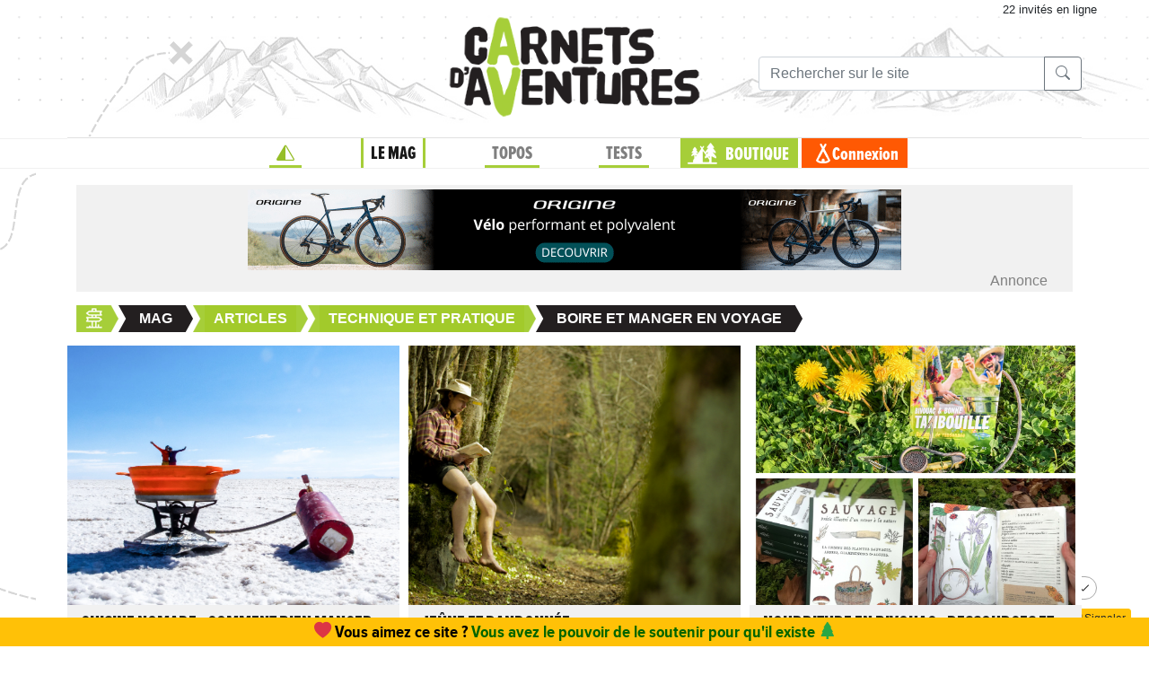

--- FILE ---
content_type: text/html;charset=UTF-8
request_url: https://www.expemag.com/article/nourriture-de-voyage
body_size: 9803
content:



<!DOCTYPE html>

<html lang="fr">
<head>
  
    
    
  

  
  
  


  



  

  

  <script type="text/javascript">
    var NTT_URL_ROOT = '',
            NTT_APPLICATION = "mag",
            NTTUserContext=null,
            SCROLLTOP=0, isLoggedIn=false;
    SKIN='ntt2';

  

  
    var STORY_METACONTAINER_ID = STORY_CONTAINER_ID = '0';
  

  


  
  

  </script>

  <link rel="icon" href="/assets/favicon.svg" type="image/svg+xml"/>
<link rel="alternate icon" href="/assets/favicon.ico" type="image/x-icon">
<link rel="apple-touch-icon" href="/assets/apple-touch-icon.png">
<link rel="mask-icon" href="/assets/mask-icon.svg" color="#005500">

  <meta name="viewport" content="width=device-width, initial-scale=1.0">
  <meta http-equiv="Content-Type" content="text/html; charset=UTF-8">
  


  





<meta property="og:image" content="https://www.expemag.com/assets/carnets-d-aventures-cover.jpg"/>
<meta property="og:image:secure_url" content="https://www.expemag.com/assets/carnets-d-aventures-cover.jpg"/>



<meta property="og:site_name" content="Carnets d&#39;Aventures, sports nature et bivouac">
<meta property="fb:app_id" content="3358212237801608">


<meta property="og:locale" content="fr_FR"/>


	
	

	
	

	

	
	
		<meta property="og:description" content="Magazine Carnets d'Aventures, voyage nature, sports nature et bivouac"/>
		<meta name="description" content="Magazine Carnets d'Aventures, voyage nature, sports nature et bivouac"/>
	

	
	
		<meta name="keywords" content="carnets d'aventures, voyage nature, bivouac, voyage, sports nature, voyage à vélo, voyage à pied, trek, voyage en kayak, sans moyen motorisé"/>
	

	

	
		<meta property="og:type" content="website"/>
	

	


	



  <link rel="stylesheet" href="/assets/req-ntt2/req-base-999771740b75eaa81fe8f8315e65088c.css" />

  
    
  


  <title>Magazine Carnets d&#39;Aventures : Boire et manger en voyage</title>
  

		<meta name="layout" content="/ntt2/master"/>
		


	
  

</head>
<body>
  <noscript> Attention : JavaScript doit être activé pour un fonctionnement correct de ce site... </noscript>

    <div class="container">
        <div class="flyingBarDocking"></div>
        <div class="flyingBarScrollDocking"></div>
    </div>

  
    



<div class="badge ntt-online d-none d-lg-block d-print-none">



	
	 22 invités
 en ligne

	
</div>
  

  
    <img class="truster pull-right" src="/stats/imgTruster/4784408020005236568.png" alt="">
  

  <div class="container-md">
    





	
	













<div class="container-head-page d-print-none">
	<div class="row ntt2-row">
	<div class="col-lg-4 centred">
		</div>
		<div class="col-lg-4 text-center">
			<a class="nav-link" href="/">
				<img src="/assets/ntt2/images/master/logo.png" alt="Logo Carnets d'Aventures">
			</a>
		</div>
		<!-- barre de recherche menu Horizontal -->
		<div class="col-lg-4 text-center d-none d-lg-block">

			
					
	
	
	<div class="ntt2-menu-input-search">
		<form action="/search/search" method="get" accept-charset="UTF-8">

			<input type="hidden" name="app" value="mag">
			

			<div class="input-group">
				<input type="text" class="form-control" placeholder="Rechercher sur le site"
					   aria-label="Recherche" aria-describedby="search-addon1" name="q" value="">
				<div class="input-group-append">
					<button class="btn btn-outline-secondary" type="submit" id="search-addon1"><i class="bi-search" title=""></i></button>
				</div>
			</div>

		</form>

	</div>


			
		</div>
	</div>
</div>















<div class="d-none d-lg-block ntt2-menu-block d-print-none">
</div>
<div class="d-block d-lg-none ntt2-menu-block ntt2-menu-block-h40 d-print-none" >
</div>
<div class="row ntt2-row ntt2-row-menu-top">
<div class="col-lg-12 d-print-none">

	<nav class="navbar navbar-light bg-white navbar-expand-lg ntt2-navbar" >

		<button class="navbar-toggler" type="button" data-toggle="collapse" data-target="#navbarSupportedContent" aria-controls="navbarSupportedContent" aria-expanded="false" aria-label="Toggle navigation">
			<span class="navbar-toggler-icon"></span>
		</button>
		<!-- barre de recherche menu vertical -->
		<div class="text-center d-block d-lg-none ntt2-search-bar">

			
					
	
	
	<div class="ntt2-menu-input-search">
		<form action="/search/search" method="get" accept-charset="UTF-8">

			<input type="hidden" name="app" value="mag">
			

			<div class="input-group">
				<input type="text" class="form-control" placeholder="Rechercher sur le site"
					   aria-label="Recherche" aria-describedby="search-addon2" name="q" value="">
				<div class="input-group-append">
					<button class="btn btn-outline-secondary" type="submit" id="search-addon2"><i class="bi-search" title=""></i></button>
				</div>
			</div>

		</form>

	</div>


			
		</div>
		
	
	
		<a href="/boutique/viewCart" title="Voir le panier" class="ntt2-notification-panier d-block d-lg-none hidden bubbleShop">
			<span class="number"></span>
		</a>
	


		<div class="collapse navbar-collapse ntt2-menu" id="navbarSupportedContent">
			<ul class="navbar-nav mr-auto  mx-md-auto" >


				<!-- Menu Horizontal -->
				<li class="nav-item d-none d-lg-block">
					<a class="nav-link" href="/" title="Accueil"><i class="bi-triangle-half" style="color:#96be29;"></i></a>
				</li>

				<li class="nav-item d-none d-lg-block with-sub active">
					<a class="nav-link" href="/mag" onclick="return !isTouchDevice();">LE MAG</a>
					<div class="ntt2-sous-menu">
						<div class="container pt-4">
							<div class="row ntt2-row">
								<div class="col-lg-8">
									<div class="container">
										<div class="row ntt2-row">
											<div class="col-lg-4"><a class="ntt2-sous-menu-item" href="/mag">Accueil</a></div>
											
	
		
			
			<div class="col-lg-4"><a class="ntt2-sous-menu-item pr-5" href="/article/sommaires">Sommaires</a></div>
		
	
		
			
			<div class="col-lg-4"><a class="ntt2-sous-menu-item pr-5" href="/boutique/list/speciaux">Hors-série</a></div>
		
	
		
			
			<div class="col-lg-4"><a class="ntt2-sous-menu-item pr-5" href="/article/equipe/l-equipe">Équipe</a></div>
		
	
		
			
			<div class="col-lg-4"><a class="ntt2-sous-menu-item pr-5" href="/article/carnets-d-aventures/carnets-d-aventures-en-bref">Le mag en bref !</a></div>
		
	
		
			
			<div class="col-lg-4"><a class="ntt2-sous-menu-item pr-5" href="/mag/view/65f870a8e4b0003fb0225aba">L&#39;aventure des Carnets</a></div>
		
	
	<div class="col-lg-4"><a class="ntt2-sous-menu-item mt-2" href="/article/newsletters">Newsletter</a></div>
	<div class="col-lg-4"><a class="ntt2-sous-menu-item ntt2-app_menu_link mt-2" href="/forum">FORUM</a></div>

										</div>
									</div>
									<div class="container">
										<div class="ntt-black-divider"></div>
										<div class="row ntt2-row">
											<div class="col-lg-12"><span class="ntt2-menu-header-2 text-uppercase">Articles</span></div>
											
	<div class="col-lg-4"><a href="/mag/list?last=true" class="ntt2-sous-menu-item mt-2">Les derniers articles <i class="bi-clock-history small"></i></a></div>
	<div class="col-lg-4"><a href="/mag/list?forSubscribers=true" class="ntt2-sous-menu-item mt-2">Réservé aux abonnés <i class="bi-triangle-half"></i></a></div>

	
		
			
			<div class="col-lg-4"><a class="ntt2-sous-menu-item" href="/article/actualite">Actualités</a></div>
		
	
		
			
			<div class="col-lg-4"><a class="ntt2-sous-menu-item" href="/article/article-technique">Technique et Pratique</a></div>
		
	
		
			
			<div class="col-lg-4"><a class="ntt2-sous-menu-item" href="/article/dossiers">Dossiers</a></div>
		
	
		
			
			<div class="col-lg-4"><a class="ntt2-sous-menu-item" href="/article/billets-et-editos">Billets et éditos</a></div>
		
	
		
			
			<div class="col-lg-4"><a class="ntt2-sous-menu-item" href="/article/livres-et-films">Livres et Films</a></div>
		
	
		
			
			<div class="col-lg-4"><a class="ntt2-sous-menu-item" href="/article/recit">Récits et entretiens</a></div>
		
	
		
			
			<div class="col-lg-4"><a class="ntt2-sous-menu-item" href="/article/topos">Topos / Destinations</a></div>
		
	
		
			
			<div class="col-lg-4"><a class="ntt2-sous-menu-item" href="/article/courriers-des-lecteurs">Courriers des Lecteurs</a></div>
		
	
		
			
			<div class="col-lg-4"><a class="ntt2-sous-menu-item" href="/article/suivi-voyageurs">Suivi voyageurs</a></div>
		
	
		
			
			<div class="col-lg-4"><a class="ntt2-sous-menu-item" href="/article/archives">Archives</a></div>
		
	



										</div>
									</div>
								</div>


								<div class="col-lg-4">
									
										<div class="row ntt2-row ntt2-menu-enkiosque"
											 onclick="location.href='/article/en-kiosque/kiosque-preview';">
											<div class="col-sm">
												
												

													<img src="/media/showThumbnail/6946a9b3e0b1747d3b2e5a13.jpg"
														class="img-fluid"
														 alt="kiosque-preview"/>
												
											</div>
											<div class="col-sm">
												<div class="ntt2-mini-titre">
													N° 82
												</div>

												
												
													<div class="ntt2-mini-sous-titre-fond-vert">
														<div>en kiosque jusqu'au<br> 19 mars</div>
													</div>
												

												
												
													<a href="/mag/view/63ff6463e4b01da5b070290d" class="btn btn-outline-success btn-sm p-1 mt-2">
													<i class="bi-geo-alt"></i>	Le trouver ?
													</a>
												

											</div>
										</div>
									
								</div>
							</div>
						</div>


						<div class="ntt2-sous-menu-pub text-center">
							

	




	
	
		<aside class="">
			<div id="recHaut" class="dadaFrame text-center d-print-none banner">



							<a href="/other/go/supprimator69046acf8717e77aa7d856d4?app=mag" rel="sponsored" class="dadalink" target="_blank" rel="nofollow">
							<img src="/other/view/supprimator69046acf8717e77aa7d856d4/69046b008717e77aa7da2533.gif?app=mag" alt="pub Cimalp"  class="img-responsive dadavisuel "/>
				</a>
			
                <div class="dada-title-bar">
                
                    Annonce
                
                 			<span class="bi-x-lg ntt-icon-control pull-right ntt-dismisser" 
onclick="jQuery(this).closest('aside').remove(); return false;"></span>


		
                </div>
			</div>
		</aside>
	





						</div>
					</div>
				</li>


				<li class="nav-item d-none d-lg-block with-sub ">
					<a class="nav-link" href="/mytrip" onclick="return !isTouchDevice();">TOPOS</a>
					<div class="ntt2-sous-menu">
						<div class="container pt-4">

							<div class="col-lg-8">
								<div class="container">
									<div class="row ntt2-row">
										<div class="col-lg-4">
											<a href="/mytrip">
												<div class="ntt2-sous-menu-item">Accueil Topos</div>
											</a>
										</div>
										
	<div class="col-lg-4">
		<a href="/book/list">
			<div class="ntt2-sous-menu-item">Tous les topos</div>
		</a>
	</div>
	<div class="col-lg-4">
		<a href="/book/searchOnMap">
			<div class="ntt2-sous-menu-item">Chercher sur la carte</div>
		</a>
	</div>
	<div class="col-lg-4">
		<a href="/book/listSelection">
			<div class="ntt2-sous-menu-item">Nos coups de coeur</div>
		</a>
	</div>

	<div class="col-lg-4">
		<a href="/book/listEco">
			<div class="ntt2-sous-menu-item">Approche en mobilité douce</div>
		</a>
	</div>

	<div class="col-lg-4">
		<a href="/book/myBooks">
			<div class="ntt2-sous-menu-item">Créer un topo</div>
		</a>
	</div>
	
		<div class="col-lg-4">
			<a href="/book/tryMytrip" rel="nofollow">
				<div class="ntt2-sous-menu-item text-danger">Voir une démo</div>
			</a>
		</div>
	
	<div class="col-lg-4">
		<a href="/book/myBooks" class="d-block d-md-none">
			<div class="ntt2-sous-menu-item">Mes topos</div>
		</a>
	</div>



									</div>
								</div>
							</div>
							<div class="col-lg-4">
								<div class="div-orange">
									<a href="/book/myBooks">
										<div class="ntt-menu-mytrip-title fhBN">Mes topos</div>
										<div class="ntt-black-divider"></div>
										<div class="ntt-menu-mytrip-intro fhBN">MyTrip permet de préparer un voyage nature<br> ou d'en faire un topo et/ou un compte-rendu.</div>
										
											<div class="ntt-menu-mytrip-cnx-myTrip">
												<span onclick="nttShowLogin(false, false, 'ntt2'); return false;"
														class="ntt2-btn ntt2-btn-black fhPNb" >
													Se connecter à mon espace >>
												</span>
											</div>
										
									</a>
								</div>
							</div>
						</div>
						<div class="ntt2-sous-menu-pub text-center">
							

	




	
	
		<aside class="">
			<div id="recHaut" class="dadaFrame text-center d-print-none banner">



							<a href="/other/go/supprimator69046acf8717e77aa7d856d4?app=mag" rel="sponsored" class="dadalink" target="_blank" rel="nofollow">
							<img src="/other/view/supprimator69046acf8717e77aa7d856d4/69046b008717e77aa7da2533.gif?app=mag" alt="pub Cimalp"  class="img-responsive dadavisuel "/>
				</a>
			
                <div class="dada-title-bar">
                
                    Annonce
                
                 			<span class="bi-x-lg ntt-icon-control pull-right ntt-dismisser" 
onclick="jQuery(this).closest('aside').remove(); return false;"></span>


		
                </div>
			</div>
		</aside>
	





						</div>

					</div>
				</li>
				<li class="nav-item d-none d-lg-block with-sub ">
					<a class="nav-link" href="/review" onclick="return !isTouchDevice();">TESTS</a>
					<div class="ntt2-sous-menu">
						<div class="ntt2-sous-menu-col-2 text-left">
							<span class="ntt2-menu-header">RÉCENTS</span>
							




	
	<a href="/review/fr/view/tsl/trail-carbon-4-shadow-ultra-mid" >
		<div class="ntt2-mini-vignette-menu">
			<div class="ntt2-mini-vignette-menu-categorie">
				
					Test <span class="ntt2-item-review">produit</span>
				
			</div>
			<div class="ntt2-mini-vignette-menu-titre">
				
					<div>
						
							bâtons
						
					</div>
				

				TSL Trail Carbon 4 Shadow Ultra mid
			</div>
			
				<img src="/media/showNano/68b7158aa8b3ba39d553e036.jpg" alt="Trail Carbon 4 Shadow Ultra mid"/>
			
		</div>
	</a>

	
	<a href="/review/fr/view/komperdell/fx-lite-carbon-vario-approach" >
		<div class="ntt2-mini-vignette-menu">
			<div class="ntt2-mini-vignette-menu-categorie">
				
					Test <span class="ntt2-item-review">produit</span>
				
			</div>
			<div class="ntt2-mini-vignette-menu-titre">
				
					<div>
						
							bâtons
						
					</div>
				

				Komperdell FX Lite Carbon Vario Approach
			</div>
			
				<img src="/media/showNano/68b71450a8b3ba39d55185ad.jpg" alt="FX Lite Carbon Vario Approach"/>
			
		</div>
	</a>

	
	<a href="/reviews/fr/view/sac-a-dos-ventiles" >
		<div class="ntt2-mini-vignette-menu">
			<div class="ntt2-mini-vignette-menu-categorie">
				
					Test de <span class="ntt2-set-review">gamme</span>
				
			</div>
			<div class="ntt2-mini-vignette-menu-titre">
				

				 Sac à dos ventilés - comment ne plus transpirer du dos ?
			</div>
			
				<img src="/media/showNano/67a60158ab594d25d5300f80.jpg" alt="Sac à dos ventilés - comment ne plus transpirer du dos ?"/>
			
		</div>
	</a>



						</div>
						<div class="ntt2-sous-menu-items-1-col ntt2-col-spacer">
							
	<a href="/review">
		<div class="ntt2-sous-menu-item">Tous les tests</div>
	</a>
	<a href="/reviewSet/index">
		<div class="ntt2-sous-menu-item">Les tests de gamme</div>
	</a>
	<a href="/reviewArticles">
		<div class="ntt2-sous-menu-item">Articles techniques</div>
	</a>
	<a href="/brand">
		<div class="ntt2-sous-menu-item">Les marques</div>
	</a>

						</div>
						<div class="ntt2-sous-menu-pub text-center">
							

	




	
	
		<aside class="">
			<div id="recHaut" class="dadaFrame text-center d-print-none banner">



							<a href="/other/go/supprimator69046acf8717e77aa7d856d4?app=mag" rel="sponsored" class="dadalink" target="_blank" rel="nofollow">
							<img src="/other/view/supprimator69046acf8717e77aa7d856d4/69046b008717e77aa7da2533.gif?app=mag" alt="pub Cimalp"  class="img-responsive dadavisuel "/>
				</a>
			
                <div class="dada-title-bar">
                
                    Annonce
                
                 			<span class="bi-x-lg ntt-icon-control pull-right ntt-dismisser" 
onclick="jQuery(this).closest('aside').remove(); return false;"></span>


		
                </div>
			</div>
		</aside>
	





						</div>
					</div>
				</li>
				
				<li class="nav-item ntt2-nav-item ntt2-nav-item-Boutique  d-none d-lg-block ">
					<a class="nav-link pl-5" href="/boutique"> BOUTIQUE</a></li>
				
	
	
		<a href="/boutique/viewCart" title="Voir le panier" class="ntt2-notification-panier d-none d-lg-block hidden bubbleShop">
			<span class="number"></span>
		</a>
	


					<li class="nav-item ntt2-nav-item ntt2-nav-item-Connexion d-none d-lg-block ">
						
							<a href="#" class="nav-link ml-4" onclick="nttShowLogin(false, false, 'ntt2'); return false;"> Connexion</a>
						
					</li>
				



				<!-- Menu Vertical -->
				<li class="nav-item d-block d-lg-none ntt2-li-sm-menu text-uppercase">
					<a class="nav-link" href="/"><span>Accueil</span></a>
				</li>

				
				<li class="nav-item d-block d-lg-none ntt2-li-sm-menu ntt2-menu-active-vertical">
					<a class="nav-link" href="/mag"><span>LE MAG</span></a>
				</li>
				
					<li class="nav-item d-block d-lg-none ntt2-sub-menu-vertical">
						<div class="row">
							<div class="col-6">
								
	
		
			
			<div class="col-lg-4"><a class="ntt2-sous-menu-item pr-5" href="/article/sommaires">Sommaires</a></div>
		
	
		
			
			<div class="col-lg-4"><a class="ntt2-sous-menu-item pr-5" href="/boutique/list/speciaux">Hors-série</a></div>
		
	
		
			
			<div class="col-lg-4"><a class="ntt2-sous-menu-item pr-5" href="/article/equipe/l-equipe">Équipe</a></div>
		
	
		
			
			<div class="col-lg-4"><a class="ntt2-sous-menu-item pr-5" href="/article/carnets-d-aventures/carnets-d-aventures-en-bref">Le mag en bref !</a></div>
		
	
		
			
			<div class="col-lg-4"><a class="ntt2-sous-menu-item pr-5" href="/mag/view/65f870a8e4b0003fb0225aba">L&#39;aventure des Carnets</a></div>
		
	
	<div class="col-lg-4"><a class="ntt2-sous-menu-item mt-2" href="/article/newsletters">Newsletter</a></div>
	<div class="col-lg-4"><a class="ntt2-sous-menu-item ntt2-app_menu_link mt-2" href="/forum">FORUM</a></div>

							</div>
							<div class="col-6">
								
	<div class="col-lg-4"><a href="/mag/list?last=true" class="ntt2-sous-menu-item mt-2">Les derniers articles <i class="bi-clock-history small"></i></a></div>
	<div class="col-lg-4"><a href="/mag/list?forSubscribers=true" class="ntt2-sous-menu-item mt-2">Réservé aux abonnés <i class="bi-triangle-half"></i></a></div>

	
		
			
			<div class="col-lg-4"><a class="ntt2-sous-menu-item" href="/article/actualite">Actualités</a></div>
		
	
		
			
			<div class="col-lg-4"><a class="ntt2-sous-menu-item" href="/article/article-technique">Technique et Pratique</a></div>
		
	
		
			
			<div class="col-lg-4"><a class="ntt2-sous-menu-item" href="/article/dossiers">Dossiers</a></div>
		
	
		
			
			<div class="col-lg-4"><a class="ntt2-sous-menu-item" href="/article/billets-et-editos">Billets et éditos</a></div>
		
	
		
			
			<div class="col-lg-4"><a class="ntt2-sous-menu-item" href="/article/livres-et-films">Livres et Films</a></div>
		
	
		
			
			<div class="col-lg-4"><a class="ntt2-sous-menu-item" href="/article/recit">Récits et entretiens</a></div>
		
	
		
			
			<div class="col-lg-4"><a class="ntt2-sous-menu-item" href="/article/topos">Topos / Destinations</a></div>
		
	
		
			
			<div class="col-lg-4"><a class="ntt2-sous-menu-item" href="/article/courriers-des-lecteurs">Courriers des Lecteurs</a></div>
		
	
		
			
			<div class="col-lg-4"><a class="ntt2-sous-menu-item" href="/article/suivi-voyageurs">Suivi voyageurs</a></div>
		
	
		
			
			<div class="col-lg-4"><a class="ntt2-sous-menu-item" href="/article/archives">Archives</a></div>
		
	



							</div>
						</div>
					</li>
				

				
				<li class="nav-item d-block d-lg-none ntt2-li-sm-menu ">
					<a class="nav-link" href="/mytrip"><span>TOPOS</span></a>
				</li>
				

				
				<li class="nav-item d-block d-lg-none ntt2-li-sm-menu ">
					<a class="nav-link" href="/tests"><span>TESTS</span></a>
				</li>
				

				
				

				<li class="nav-item d-block d-lg-none ntt2-nav-item-sm ntt2-nav-item-Boutique-sm">
					<a class="nav-link" href="/boutique"><span>BOUTIQUE</span></a>
				</li>

				<li class="nav-item d-block d-lg-none ntt2-nav-item-sm ntt2-nav-item-Connexion-sm ">
					
						<a href="#" class="nav-link" onclick="nttShowLogin(false, false, 'ntt2'); return false;"><span>Connexion</span></a>
					
				</li>
				
				

				<li class="nav-item d-block d-lg-none ntt2-li-sm-menu"><a class="" href="/mag/view/63ff6463e4b01da5b070290d"><i class="bi-pin-angle"></i> <span>Où trouver le mag ?</span></a></li>


				

				

			</ul>

		</div>

	</nav>

</div>
</div>





<div class="row">
    <div id="ntt-message-content" class="col-sm-12 col-md-8 col-lg-4 col-xl-4" style="display: none;"></div>
</div>








<div id="nttModalDialog"></div>

<div id="nttModal" class="modal fade" tabindex="-1" role="dialog"> 
	<div class="modal-dialog modal-xl" role="document">
		<div id="nttModalContent" class="modal-content">
		</div>
	</div>
</div>


    
        <div class="dada-sub-menu">
            




	
	
		<aside class="">
			<div id="recHaut" class="dadaFrame text-center d-print-none banner">



							<a href="/other/go/supprimator6884c0c1e21e037bcebab9f4?app=mag" rel="sponsored" class="dadalink" target="_blank" rel="nofollow">
							<img src="/other/view/supprimator6884c0c1e21e037bcebab9f4/6884c18be21e037bcebd83b3.png?app=mag" alt="pub Origine Cycles"  class="img-responsive dadavisuel "/>
				</a>
			
                <div class="dada-title-bar">
                
                    Annonce
                
                 			<span class="bi-x-lg ntt-icon-control pull-right ntt-dismisser" 
onclick="jQuery(this).closest('aside').remove(); return false;"></span>


		
                </div>
			</div>
		</aside>
	



        </div>
    




<div class="row ntt2-fil-ariane d-print-none">
	<div class="col-12 text-left font-weight-bold ">
		<a href="/">
			<div class="ntt2-fil-ariane-start">

			</div>
			<div class="ntt2-fil-ariane-text ariane-start-text">
				<span class="">Accueil</span>
			</div>
		</a>
		<span class="ariane-sep"></span>

		<div class="ntt2-fil-ariane-arriere active"></div>
		<div class="ntt2-fil-ariane-text active">
			
				<a href="/mag">
					<span class="">Mag</span>
				</a>
			

		</div>
		<div class="ntt2-fil-ariane-avant active"></div>

		
			


	
	
		
		<span class="ariane-sep"></span>

		<div class="ntt2-fil-ariane-arriere "></div>

		<a href="/article/articles">
			<div class="ntt2-fil-ariane-text ">
				<span>Articles</span>
			</div>
		</a>

		<div class="ntt2-fil-ariane-avant "></div>
	
		
		<span class="ariane-sep"></span>

		<div class="ntt2-fil-ariane-arriere "></div>

		<a href="/article/article-technique">
			<div class="ntt2-fil-ariane-text ">
				<span>Technique et Pratique</span>
			</div>
		</a>

		<div class="ntt2-fil-ariane-avant "></div>
	
		
		<span class="ariane-sep"></span>

		<div class="ntt2-fil-ariane-arriere active"></div>

		<a href="/article/nourriture-de-voyage">
			<div class="ntt2-fil-ariane-text active">
				<span>Boire et manger en voyage</span>
			</div>
		</a>

		<div class="ntt2-fil-ariane-avant active"></div>
	






		

	</div>
</div>

	








<div class="row">
	<div id="flash-message" class="flash-message col-md-12">
		
	</div>
</div>




    

	

	


















<div class="row ntt2-row">



	
		

		
		
<div class="col-lg-4 col-sm-6 ">

	<div class="ntt2-mini-vignette-article">
		<div class="ntt2-article-roll-over ntt2-article-roll-over-mag ntt2-article-roll-over-black">
			
				<div class="ntt2-article-roll-over-info ntt2-article-roll-over-info-orange">
					<span>
						
							par Johanna
						
					</span>
					|
					<span>
						07 août
					</span>

					
					
						|
						<span><i class="bi-eye"></i></span>
						<span>
							3289
						</span>
					
					
					
						<span>|</span>
						<span><i class="bi-heart bi-small"></i></span>
						<span>
							7
						</span>
					
					
		

				</div>
			
			<div class="ntt2-roll-over-text">
				<div class="h4">Cuisine nomade : comment bien manger en bivouac</div>
				
				<div class="btnrollover">
					<a href="/article/nourriture-de-voyage/cuisine-nomade-comment-bien-manger-en-bivouac" class="stretched-link">Lire l'article</a>
				</div>

				
			</div>
		</div>
		<div class="ntt2-mini-vignette-img-article  ">
			
			
				<img src="/media/showThumbnail/65f40d9ae4b0ac681041a9a7.jpg" alt="cuisine-nomade-comment-bien-manger-en-bivouac"
					 class=""/>

		</div>
		<div class="ntt2-text-img-article ntt2-text-img-article-mag">
			<div class="ntt2-text-img-article-sans-btn">
				<div class="ntt2-mini-article-titre">Cuisine nomade : comment bien manger en bivouac
					
					
				</div>
				<div class="ntt2-mini-article-intro"></div>
			</div>
			
			
		</div>
	</div>
</div>


	
		

		
		
<div class="col-lg-4 col-sm-6 ">

	<div class="ntt2-mini-vignette-article">
		<div class="ntt2-article-roll-over ntt2-article-roll-over-mag ntt2-article-roll-over-black">
			
				<div class="ntt2-article-roll-over-info ntt2-article-roll-over-info-orange">
					<span>
						
							par Johanna
						
					</span>
					|
					<span>
						21 mai 2024
					</span>

					
					
						|
						<span><i class="bi-eye"></i></span>
						<span>
							706
						</span>
					
					
					
					
		

				</div>
			
			<div class="ntt2-roll-over-text">
				<div class="h4">Jeûne et randonnée</div>
				
				<div class="btnrollover">
					<a href="/article/nourriture-de-voyage/jeune-et-randonnee-1" class="stretched-link">Lire l'article</a>
				</div>

				
			</div>
		</div>
		<div class="ntt2-mini-vignette-img-article  ">
			
			
				<img src="/media/showThumbnail/6427e70fe4b091cb2651573b.jpg" alt="jeune-et-randonnee-1"
					 class=""/>

		</div>
		<div class="ntt2-text-img-article ntt2-text-img-article-mag">
			<div class="ntt2-text-img-article-sans-btn">
				<div class="ntt2-mini-article-titre">Jeûne et randonnée
					
					
				</div>
				<div class="ntt2-mini-article-intro"></div>
			</div>
			
			
		</div>
	</div>
</div>


	
		

		
		
<div class="col-lg-4 col-sm-6 ">

	<div class="ntt2-mini-vignette-article">
		<div class="ntt2-article-roll-over ntt2-article-roll-over-mag ntt2-article-roll-over-black">
			
				<div class="ntt2-article-roll-over-info ntt2-article-roll-over-info-orange">
					<span>
						
							par Johanna
						
					</span>
					|
					<span>
						21 mars 2024
					</span>

					
					
						|
						<span><i class="bi-eye"></i></span>
						<span>
							379
						</span>
					
					
					
					
		

				</div>
			
			<div class="ntt2-roll-over-text">
				<div class="h4">Nourriture en bivouac : Ressources et documentation</div>
				
				<div class="btnrollover">
					<a href="/article/nourriture-de-voyage/ressources-et-documentation" class="stretched-link">Lire l'article</a>
				</div>

				
			</div>
		</div>
		<div class="ntt2-mini-vignette-img-article  ">
			
			
				<img src="/media/showThumbnail/65fc3083e4b08c236607b418.jpg" alt="ressources-et-documentation"
					 class=""/>

		</div>
		<div class="ntt2-text-img-article ntt2-text-img-article-mag">
			<div class="ntt2-text-img-article-sans-btn">
				<div class="ntt2-mini-article-titre">Nourriture en bivouac : Ressources et documentation
					
					
				</div>
				<div class="ntt2-mini-article-intro"></div>
			</div>
			
			
		</div>
	</div>
</div>


	
		
			
	<div class="col-12">
		

	




	
	
		<aside class="dadaInBody">
			<div id="recHaut" class="dadaFrame text-center d-print-none banner">



							<a href="/other/go/supprimator693d5024e667591bbf545f48?app=" rel="sponsored" class="dadalink" target="_blank" rel="nofollow">
							<img src="/other/view/supprimator693d5024e667591bbf545f48/693d5082e667591bbf5736b9.jpg?app=" alt="pub Réallon"  class="img-responsive dadavisuel "/>
				</a>
			
                <div class="dada-title-bar">
                
                    Annonce
                
                 			<span class="bi-x-lg ntt-icon-control pull-right ntt-dismisser" 
onclick="jQuery(this).closest('aside').remove(); return false;"></span>


		
                </div>
			</div>
		</aside>
	



	</div>

		

		
		
<div class="col-lg-4 col-sm-6 ">

	<div class="ntt2-mini-vignette-article">
		<div class="ntt2-article-roll-over ntt2-article-roll-over-mag ntt2-article-roll-over-black">
			
				<div class="ntt2-article-roll-over-info ntt2-article-roll-over-info-orange">
					<span>
						
							par Johanna
						
					</span>
					|
					<span>
						21 mars 2024
					</span>

					
					
						|
						<span><i class="bi-eye"></i></span>
						<span>
							561
						</span>
					
					
					
					
		

				</div>
			
			<div class="ntt2-roll-over-text">
				<div class="h4">Encas, vivres de courses</div>
				
				<div class="btnrollover">
					<a href="/article/nourriture-de-voyage/encas-vivres-de-courses" class="stretched-link">Lire l'article</a>
				</div>

				
			</div>
		</div>
		<div class="ntt2-mini-vignette-img-article  ">
			
			
				<img src="/media/showThumbnail/65f458e0e4b06d9a9aa4e44f.jpg" alt="encas-vivres-de-courses"
					 class=""/>

		</div>
		<div class="ntt2-text-img-article ntt2-text-img-article-mag">
			<div class="ntt2-text-img-article-sans-btn">
				<div class="ntt2-mini-article-titre">Encas, vivres de courses
					
					
				</div>
				<div class="ntt2-mini-article-intro"></div>
			</div>
			
			
		</div>
	</div>
</div>


	
		

		
		
<div class="col-lg-4 col-sm-6 ">

	<div class="ntt2-mini-vignette-article">
		<div class="ntt2-article-roll-over ntt2-article-roll-over-mag ntt2-article-roll-over-black">
			
				<div class="ntt2-article-roll-over-info ntt2-article-roll-over-info-orange">
					<span>
						
							par Johanna
						
					</span>
					|
					<span>
						21 mars 2024
					</span>

					
					
						|
						<span><i class="bi-eye"></i></span>
						<span>
							398
						</span>
					
					
					
					
		

				</div>
			
			<div class="ntt2-roll-over-text">
				<div class="h4">Petits déjeuners, desserts et collations sucrées</div>
				
				<div class="btnrollover">
					<a href="/article/nourriture-de-voyage/petits-dejeuners-desserts-et-collations-sucrees" class="stretched-link">Lire l'article</a>
				</div>

				
			</div>
		</div>
		<div class="ntt2-mini-vignette-img-article  ">
			
			
				<img src="/media/showThumbnail/65f4599ce4b06d9a9aa52014.jpg" alt="petits-dejeuners-desserts-et-collations-sucrees"
					 class=""/>

		</div>
		<div class="ntt2-text-img-article ntt2-text-img-article-mag">
			<div class="ntt2-text-img-article-sans-btn">
				<div class="ntt2-mini-article-titre">Petits déjeuners, desserts et collations sucrées
					
					
				</div>
				<div class="ntt2-mini-article-intro"></div>
			</div>
			
			
		</div>
	</div>
</div>


	
		

		
		
<div class="col-lg-4 col-sm-6 ">

	<div class="ntt2-mini-vignette-article">
		<div class="ntt2-article-roll-over ntt2-article-roll-over-mag ntt2-article-roll-over-black">
			
				<div class="ntt2-article-roll-over-info ntt2-article-roll-over-info-orange">
					<span>
						
							par Johanna
						
					</span>
					|
					<span>
						21 mars 2024
					</span>

					
					
						|
						<span><i class="bi-eye"></i></span>
						<span>
							339
						</span>
					
					
					
					
		

				</div>
			
			<div class="ntt2-roll-over-text">
				<div class="h4">Boissons</div>
				
				<div class="btnrollover">
					<a href="/article/nourriture-de-voyage/boissons" class="stretched-link">Lire l'article</a>
				</div>

				
			</div>
		</div>
		<div class="ntt2-mini-vignette-img-article  ">
			
			
				<img src="/media/showThumbnail/65f45a54e4b06d9a9aa55768.jpg" alt="boissons"
					 class=""/>

		</div>
		<div class="ntt2-text-img-article ntt2-text-img-article-mag">
			<div class="ntt2-text-img-article-sans-btn">
				<div class="ntt2-mini-article-titre">Boissons
					
					
				</div>
				<div class="ntt2-mini-article-intro"></div>
			</div>
			
			
		</div>
	</div>
</div>


	
		

		
		
<div class="col-lg-4 col-sm-6 ">

	<div class="ntt2-mini-vignette-article">
		<div class="ntt2-article-roll-over ntt2-article-roll-over-mag ntt2-article-roll-over-black">
			
				<div class="ntt2-article-roll-over-info ntt2-article-roll-over-info-orange">
					<span>
						
							par Johanna
						
					</span>
					|
					<span>
						21 mars 2024
					</span>

					
					
						|
						<span><i class="bi-eye"></i></span>
						<span>
							317
						</span>
					
					
					
					
		

				</div>
			
			<div class="ntt2-roll-over-text">
				<div class="h4">Recette : pâte à tartiner maison</div>
				
				<div class="btnrollover">
					<a href="/article/nourriture-de-voyage/recette-pate-a-tartiner-maison" class="stretched-link">Lire l'article</a>
				</div>

				
			</div>
		</div>
		<div class="ntt2-mini-vignette-img-article  ">
			
			
				<img src="/media/showThumbnail/65f45e28e4b06d9a9aa724df.jpg" alt="recette-pate-a-tartiner-maison"
					 class=""/>

		</div>
		<div class="ntt2-text-img-article ntt2-text-img-article-mag">
			<div class="ntt2-text-img-article-sans-btn">
				<div class="ntt2-mini-article-titre">Recette : pâte à tartiner maison
					
					
				</div>
				<div class="ntt2-mini-article-intro"></div>
			</div>
			
			
		</div>
	</div>
</div>


	
		

		
		
<div class="col-lg-4 col-sm-6 ">

	<div class="ntt2-mini-vignette-article">
		<div class="ntt2-article-roll-over ntt2-article-roll-over-mag ntt2-article-roll-over-black">
			
				<div class="ntt2-article-roll-over-info ntt2-article-roll-over-info-orange">
					<span>
						
							par Johanna
						
					</span>
					|
					<span>
						21 mars 2024
					</span>

					
					
						|
						<span><i class="bi-eye"></i></span>
						<span>
							526
						</span>
					
					
					
						<span>|</span>
						<span><i class="bi-heart bi-small"></i></span>
						<span>
							2
						</span>
					
					
		

				</div>
			
			<div class="ntt2-roll-over-text">
				<div class="h4">Collations et repas salés</div>
				
				<div class="btnrollover">
					<a href="/article/nourriture-de-voyage/collations-et-repas-sales" class="stretched-link">Lire l'article</a>
				</div>

				
			</div>
		</div>
		<div class="ntt2-mini-vignette-img-article  ">
			
			
				<img src="/media/showThumbnail/65f452cee4b0ac68106b3686.jpg" alt="collations-et-repas-sales"
					 class=""/>

		</div>
		<div class="ntt2-text-img-article ntt2-text-img-article-mag">
			<div class="ntt2-text-img-article-sans-btn">
				<div class="ntt2-mini-article-titre">Collations et repas salés
					
					
				</div>
				<div class="ntt2-mini-article-intro"></div>
			</div>
			
			
		</div>
	</div>
</div>


	
		

		
		
<div class="col-lg-4 col-sm-6 ">

	<div class="ntt2-mini-vignette-article">
		<div class="ntt2-article-roll-over ntt2-article-roll-over-mag ntt2-article-roll-over-black">
			
				<div class="ntt2-article-roll-over-info ntt2-article-roll-over-info-orange">
					<span>
						
							par Anthony
						
					</span>
					|
					<span>
						30 mai 2023
					</span>

					
					
						|
						<span><i class="bi-eye"></i></span>
						<span>
							1858
						</span>
					
					
					
						<span>|</span>
						<span><i class="bi-heart bi-small"></i></span>
						<span>
							3
						</span>
					
					
		

				</div>
			
			<div class="ntt2-roll-over-text">
				<div class="h4">Purifier et transporter l&#39;eau en voyage</div>
				
				<div class="btnrollover">
					<a href="/article/nourriture-de-voyage/purifier-et-transporter-l-eau-en-voyage" class="stretched-link">Lire l'article</a>
				</div>

				
			</div>
		</div>
		<div class="ntt2-mini-vignette-img-article  ">
			
				<div class="pin-on-cover limited-access-badge">
					<i class="bi-triangle-half" title="Réservé aux abonnés"></i>
				</div>
			
			
				<img src="/media/showThumbnail/647115b9e4b0ab7c92d67832.jpg" alt="purifier-et-transporter-l-eau-en-voyage"
					 class=""/>

		</div>
		<div class="ntt2-text-img-article ntt2-text-img-article-mag">
			<div class="ntt2-text-img-article-sans-btn">
				<div class="ntt2-mini-article-titre">Purifier et transporter l&#39;eau en voyage
					
					
				</div>
				<div class="ntt2-mini-article-intro"></div>
			</div>
			
			
		</div>
	</div>
</div>


	
		
			
	<div class="col-12">
		

	




	
	
		<aside class="dadaInBody">
			<div id="recHaut" class="dadaFrame text-center d-print-none banner">



							<a href="/other/go/supprimator693d5024e667591bbf545f48?app=" rel="sponsored" class="dadalink" target="_blank" rel="nofollow">
							<img src="/other/view/supprimator693d5024e667591bbf545f48/693d5082e667591bbf5736b9.jpg?app=" alt="pub Réallon"  class="img-responsive dadavisuel "/>
				</a>
			
                <div class="dada-title-bar">
                
                    Annonce
                
                 			<span class="bi-x-lg ntt-icon-control pull-right ntt-dismisser" 
onclick="jQuery(this).closest('aside').remove(); return false;"></span>


		
                </div>
			</div>
		</aside>
	



	</div>

		

		
		
<div class="col-lg-4 col-sm-6 ">

	<div class="ntt2-mini-vignette-article">
		<div class="ntt2-article-roll-over ntt2-article-roll-over-mag ntt2-article-roll-over-black">
			
				<div class="ntt2-article-roll-over-info ntt2-article-roll-over-info-orange">
					<span>
						
							par Johanna
						
					</span>
					|
					<span>
						01 mai 2023
					</span>

					
					
						|
						<span><i class="bi-eye"></i></span>
						<span>
							662
						</span>
					
					
					
						<span>|</span>
						<span><i class="bi-heart bi-small"></i></span>
						<span>
							2
						</span>
					
					
		

				</div>
			
			<div class="ntt2-roll-over-text">
				<div class="h4">Comment améliorer la popote</div>
				
				<div class="btnrollover">
					<a href="/article/nourriture-de-voyage/comment-ameliorer-la-popote" class="stretched-link">Lire l'article</a>
				</div>

				
			</div>
		</div>
		<div class="ntt2-mini-vignette-img-article  ">
			
			
				<img src="/media/showThumbnail/65f46b9ee4b06d9a9aad58bc.jpg" alt="comment-ameliorer-la-popote"
					 class=""/>

		</div>
		<div class="ntt2-text-img-article ntt2-text-img-article-mag">
			<div class="ntt2-text-img-article-sans-btn">
				<div class="ntt2-mini-article-titre">Comment améliorer la popote
					
					
				</div>
				<div class="ntt2-mini-article-intro"></div>
			</div>
			
			
		</div>
	</div>
</div>


	
		

		
		
<div class="col-lg-4 col-sm-6 ">

	<div class="ntt2-mini-vignette-article">
		<div class="ntt2-article-roll-over ntt2-article-roll-over-mag ntt2-article-roll-over-black">
			
				<div class="ntt2-article-roll-over-info ntt2-article-roll-over-info-orange">
					<span>
						
							par Johanna
						
					</span>
					|
					<span>
						31 mars 2023
					</span>

					
					
						|
						<span><i class="bi-eye"></i></span>
						<span>
							2578
						</span>
					
					
					
						<span>|</span>
						<span><i class="bi-heart bi-small"></i></span>
						<span>
							2
						</span>
					
					
		

				</div>
			
			<div class="ntt2-roll-over-text">
				<div class="h4">La nourriture de bivouac</div>
				
				<div class="btnrollover">
					<a href="/article/nourriture-de-voyage/la-nourriture-de-bivouac" class="stretched-link">Lire l'article</a>
				</div>

				
			</div>
		</div>
		<div class="ntt2-mini-vignette-img-article  ">
			
			
				<img src="/media/showThumbnail/6421c76de4b089f2cb11876c.jpg" alt="la-nourriture-de-bivouac"
					 class=""/>

		</div>
		<div class="ntt2-text-img-article ntt2-text-img-article-mag">
			<div class="ntt2-text-img-article-sans-btn">
				<div class="ntt2-mini-article-titre">La nourriture de bivouac
					
					
				</div>
				<div class="ntt2-mini-article-intro"></div>
			</div>
			
			
		</div>
	</div>
</div>


	
		

		
		
<div class="col-lg-4 col-sm-6 ">

	<div class="ntt2-mini-vignette-article">
		<div class="ntt2-article-roll-over ntt2-article-roll-over-mag ntt2-article-roll-over-black">
			
				<div class="ntt2-article-roll-over-info ntt2-article-roll-over-info-orange">
					<span>
						
							par Johanna
						
					</span>
					|
					<span>
						31 mars 2023
					</span>

					
					
						|
						<span><i class="bi-eye"></i></span>
						<span>
							855
						</span>
					
					
					
					
		

				</div>
			
			<div class="ntt2-roll-over-text">
				<div class="h4">Porter moins, manger bien</div>
				
				<div class="btnrollover">
					<a href="/article/nourriture-de-voyage/porter-moins-manger-bien" class="stretched-link">Lire l'article</a>
				</div>

				
			</div>
		</div>
		<div class="ntt2-mini-vignette-img-article  ">
			
			
				<img src="/media/showThumbnail/6425b0c9e4b091cb2517806b.jpg" alt="porter-moins-manger-bien"
					 class=""/>

		</div>
		<div class="ntt2-text-img-article ntt2-text-img-article-mag">
			<div class="ntt2-text-img-article-sans-btn">
				<div class="ntt2-mini-article-titre">Porter moins, manger bien
					
					
				</div>
				<div class="ntt2-mini-article-intro"></div>
			</div>
			
			
		</div>
	</div>
</div>


	
		

		
		
<div class="col-lg-4 col-sm-6 ">

	<div class="ntt2-mini-vignette-article">
		<div class="ntt2-article-roll-over ntt2-article-roll-over-mag ntt2-article-roll-over-black">
			
				<div class="ntt2-article-roll-over-info ntt2-article-roll-over-info-orange">
					<span>
						
							par Johanna
						
					</span>
					|
					<span>
						31 mars 2023
					</span>

					
					
						|
						<span><i class="bi-eye"></i></span>
						<span>
							558
						</span>
					
					
					
						<span>|</span>
						<span><i class="bi-heart bi-small"></i></span>
						<span>
							1
						</span>
					
					
		

				</div>
			
			<div class="ntt2-roll-over-text">
				<div class="h4">Conditionner et transporter sa nourriture</div>
				
				<div class="btnrollover">
					<a href="/article/nourriture-de-voyage/conditionner-et-transporter-sa-nourriture" class="stretched-link">Lire l'article</a>
				</div>

				
			</div>
		</div>
		<div class="ntt2-mini-vignette-img-article  ">
			
			
				<img src="/media/showThumbnail/6425afb4e4b091cb25151e68.jpg" alt="conditionner-et-transporter-sa-nourriture"
					 class=""/>

		</div>
		<div class="ntt2-text-img-article ntt2-text-img-article-mag">
			<div class="ntt2-text-img-article-sans-btn">
				<div class="ntt2-mini-article-titre">Conditionner et transporter sa nourriture
					
					
				</div>
				<div class="ntt2-mini-article-intro"></div>
			</div>
			
			
		</div>
	</div>
</div>


	
		

		
		
<div class="col-lg-4 col-sm-6 ">

	<div class="ntt2-mini-vignette-article">
		<div class="ntt2-article-roll-over ntt2-article-roll-over-mag ntt2-article-roll-over-black">
			
				<div class="ntt2-article-roll-over-info ntt2-article-roll-over-info-orange">
					<span>
						
							par Johanna
						
					</span>
					|
					<span>
						31 mars 2023
					</span>

					
					
						|
						<span><i class="bi-eye"></i></span>
						<span>
							590
						</span>
					
					
					
					
		

				</div>
			
			<div class="ntt2-roll-over-text">
				<div class="h4">Le gras c’est la vie</div>
				
				<div class="btnrollover">
					<a href="/article/nourriture-de-voyage/le-gras-cest-la-vie" class="stretched-link">Lire l'article</a>
				</div>

				
			</div>
		</div>
		<div class="ntt2-mini-vignette-img-article  ">
			
			
				<img src="/media/showThumbnail/64242d96e4b02a96c8069e44.jpg" alt="le-gras-cest-la-vie"
					 class=""/>

		</div>
		<div class="ntt2-text-img-article ntt2-text-img-article-mag">
			<div class="ntt2-text-img-article-sans-btn">
				<div class="ntt2-mini-article-titre">Le gras c’est la vie
					
					
				</div>
				<div class="ntt2-mini-article-intro"></div>
			</div>
			
			
		</div>
	</div>
</div>


	
		

		
		
<div class="col-lg-4 col-sm-6 ">

	<div class="ntt2-mini-vignette-article">
		<div class="ntt2-article-roll-over ntt2-article-roll-over-mag ntt2-article-roll-over-black">
			
				<div class="ntt2-article-roll-over-info ntt2-article-roll-over-info-orange">
					<span>
						
							par Johanna
						
					</span>
					|
					<span>
						31 mars 2023
					</span>

					
					
						|
						<span><i class="bi-eye"></i></span>
						<span>
							559
						</span>
					
					
					
					
		

				</div>
			
			<div class="ntt2-roll-over-text">
				<div class="h4">Dépenses énergétiques et besoins en calories</div>
				
				<div class="btnrollover">
					<a href="/article/nourriture-de-voyage/depenses-energetiques-et-besoins-en-calories" class="stretched-link">Lire l'article</a>
				</div>

				
			</div>
		</div>
		<div class="ntt2-mini-vignette-img-article  ">
			
			
				<img src="/media/showThumbnail/64232e7ae4b02a96c76bd092.jpg" alt="depenses-energetiques-et-besoins-en-calories"
					 class=""/>

		</div>
		<div class="ntt2-text-img-article ntt2-text-img-article-mag">
			<div class="ntt2-text-img-article-sans-btn">
				<div class="ntt2-mini-article-titre">Dépenses énergétiques et besoins en calories
					
					
				</div>
				<div class="ntt2-mini-article-intro"></div>
			</div>
			
			
		</div>
	</div>
</div>


	
		
			
	<div class="col-12">
		

	




	
	
		<aside class="dadaInBody">
			<div id="recHaut" class="dadaFrame text-center d-print-none banner">



							<a href="/other/go/supprimator693d5024e667591bbf545f48?app=" rel="sponsored" class="dadalink" target="_blank" rel="nofollow">
							<img src="/other/view/supprimator693d5024e667591bbf545f48/693d5082e667591bbf5736b9.jpg?app=" alt="pub Réallon"  class="img-responsive dadavisuel "/>
				</a>
			
                <div class="dada-title-bar">
                
                    Annonce
                
                 			<span class="bi-x-lg ntt-icon-control pull-right ntt-dismisser" 
onclick="jQuery(this).closest('aside').remove(); return false;"></span>


		
                </div>
			</div>
		</aside>
	



	</div>

		

		
		
<div class="col-lg-4 col-sm-6 ">

	<div class="ntt2-mini-vignette-article">
		<div class="ntt2-article-roll-over ntt2-article-roll-over-mag ntt2-article-roll-over-black">
			
				<div class="ntt2-article-roll-over-info ntt2-article-roll-over-info-orange">
					<span>
						
							par Johanna
						
					</span>
					|
					<span>
						31 mars 2023
					</span>

					
					
						|
						<span><i class="bi-eye"></i></span>
						<span>
							713
						</span>
					
					
					
					
		

				</div>
			
			<div class="ntt2-roll-over-text">
				<div class="h4">Les différents types d&#39;aliments</div>
				
				<div class="btnrollover">
					<a href="/article/nourriture-de-voyage/les-differents-types-d-aliments" class="stretched-link">Lire l'article</a>
				</div>

				
			</div>
		</div>
		<div class="ntt2-mini-vignette-img-article  ">
			
			
				<img src="/media/showThumbnail/6421bad8e4b089f2cb00ffea.jpg" alt="les-differents-types-d-aliments"
					 class=""/>

		</div>
		<div class="ntt2-text-img-article ntt2-text-img-article-mag">
			<div class="ntt2-text-img-article-sans-btn">
				<div class="ntt2-mini-article-titre">Les différents types d&#39;aliments
					
					
				</div>
				<div class="ntt2-mini-article-intro"></div>
			</div>
			
			
		</div>
	</div>
</div>


	
		

		
		
<div class="col-lg-4 col-sm-6 ">

	<div class="ntt2-mini-vignette-article">
		<div class="ntt2-article-roll-over ntt2-article-roll-over-mag ntt2-article-roll-over-black">
			
				<div class="ntt2-article-roll-over-info ntt2-article-roll-over-info-orange">
					<span>
						
							par Johanna
						
					</span>
					|
					<span>
						31 mars 2023
					</span>

					
					
						|
						<span><i class="bi-eye"></i></span>
						<span>
							2764
						</span>
					
					
					
					
		

				</div>
			
			<div class="ntt2-roll-over-text">
				<div class="h4">Calories et Joules, unités pour la nourriture</div>
				
				<div class="btnrollover">
					<a href="/article/nourriture-de-voyage/calories-et-joules-unites-pour-la-nourriture" class="stretched-link">Lire l'article</a>
				</div>

				
			</div>
		</div>
		<div class="ntt2-mini-vignette-img-article  ">
			
			
				<img src="/media/showThumbnail/6421bcebe4b089f2cb0229c9.jpg" alt="calories-et-joules-unites-pour-la-nourriture"
					 class=""/>

		</div>
		<div class="ntt2-text-img-article ntt2-text-img-article-mag">
			<div class="ntt2-text-img-article-sans-btn">
				<div class="ntt2-mini-article-titre">Calories et Joules, unités pour la nourriture
					
					
				</div>
				<div class="ntt2-mini-article-intro"></div>
			</div>
			
			
		</div>
	</div>
</div>


	
		

		
		
<div class="col-lg-4 col-sm-6 ">

	<div class="ntt2-mini-vignette-article">
		<div class="ntt2-article-roll-over ntt2-article-roll-over-mag ntt2-article-roll-over-black">
			
				<div class="ntt2-article-roll-over-info ntt2-article-roll-over-info-orange">
					<span>
						
							par Johanna
						
					</span>
					|
					<span>
						12 oct. 2018
					</span>

					
					
						|
						<span><i class="bi-eye"></i></span>
						<span>
							104366
						</span>
					
					
					
						<span>|</span>
						<span><i class="bi-heart bi-small"></i></span>
						<span>
							14
						</span>
					
					
		
			<span class="info-comments">
				| <a href="/article/nourriture-de-voyage/nourriture-de-bivouac-fiches-pratiques#msg5f404d2de4b0ed81f7b85bd4" title="8 commentaires">
					<i class="bi-chat-left bi-small"></i> 8
				</a>
			</span>
		

				</div>
			
			<div class="ntt2-roll-over-text">
				<div class="h4">Nourriture de bivouac : fiches pratiques</div>
				
				<div class="btnrollover">
					<a href="/article/nourriture-de-voyage/nourriture-de-bivouac-fiches-pratiques" class="stretched-link">Lire l'article</a>
				</div>

				
			</div>
		</div>
		<div class="ntt2-mini-vignette-img-article  ">
			
			
				<img src="/media/showThumbnail/58f8c9f0e4b0903e0923b0ba.jpg" alt="nourriture-de-bivouac-fiches-pratiques"
					 class=""/>

		</div>
		<div class="ntt2-text-img-article ntt2-text-img-article-mag">
			<div class="ntt2-text-img-article-sans-btn">
				<div class="ntt2-mini-article-titre">Nourriture de bivouac : fiches pratiques
					
					
				</div>
				<div class="ntt2-mini-article-intro"></div>
			</div>
			
			
		</div>
	</div>
</div>


	
		

		
		
<div class="col-lg-4 col-sm-6 ">

	<div class="ntt2-mini-vignette-article">
		<div class="ntt2-article-roll-over ntt2-article-roll-over-mag ntt2-article-roll-over-black">
			
				<div class="ntt2-article-roll-over-info ntt2-article-roll-over-info-orange">
					<span>
						
							par Quentin Seyfried
						
					</span>
					|
					<span>
						10 oct. 2018
					</span>

					
					
						|
						<span><i class="bi-eye"></i></span>
						<span>
							9228
						</span>
					
					
					
						<span>|</span>
						<span><i class="bi-heart bi-small"></i></span>
						<span>
							1
						</span>
					
					
		
			<span class="info-comments">
				| <a href="/article/nourriture-de-voyage/la-peche-en-voyage-nature#msg5b182354e4b05edb468e75e4" title="2 commentaires">
					<i class="bi-chat-left bi-small"></i> 2
				</a>
			</span>
		

				</div>
			
			<div class="ntt2-roll-over-text">
				<div class="h4">La pêche en voyage nature</div>
				
				<div class="btnrollover">
					<a href="/article/nourriture-de-voyage/la-peche-en-voyage-nature" class="stretched-link">Lire l'article</a>
				</div>

				
			</div>
		</div>
		<div class="ntt2-mini-vignette-img-article  ">
			
			
				<img src="/media/showThumbnail/678e5a9432216b31c0bee01f.jpg" alt="la-peche-en-voyage-nature"
					 class=""/>

		</div>
		<div class="ntt2-text-img-article ntt2-text-img-article-mag">
			<div class="ntt2-text-img-article-sans-btn">
				<div class="ntt2-mini-article-titre">La pêche en voyage nature
					
					
				</div>
				<div class="ntt2-mini-article-intro"></div>
			</div>
			
			
		</div>
	</div>
</div>


	
		

		
		
<div class="col-lg-4 col-sm-6 ">

	<div class="ntt2-mini-vignette-article">
		<div class="ntt2-article-roll-over ntt2-article-roll-over-mag ntt2-article-roll-over-black">
			
				<div class="ntt2-article-roll-over-info ntt2-article-roll-over-info-orange">
					<span>
						
							par Johanna
						
					</span>
					|
					<span>
						05 oct. 2018
					</span>

					
					
						|
						<span><i class="bi-eye"></i></span>
						<span>
							139564
						</span>
					
					
					
						<span>|</span>
						<span><i class="bi-heart bi-small"></i></span>
						<span>
							23
						</span>
					
					
		
			<span class="info-comments">
				| <a href="/article/nourriture-de-voyage/la-nourriture-en-randonnee-1#msg65e4aeffe4b0c90dcca74f11" title="20 commentaires">
					<i class="bi-chat-left bi-small"></i> 20
				</a>
			</span>
		

				</div>
			
			<div class="ntt2-roll-over-text">
				<div class="h4">La nourriture en randonnée</div>
				
				<div class="btnrollover">
					<a href="/article/nourriture-de-voyage/la-nourriture-en-randonnee-1" class="stretched-link">Lire l'article</a>
				</div>

				
			</div>
		</div>
		<div class="ntt2-mini-vignette-img-article  ">
			
			
				<img src="/media/showThumbnail/678e66e52e8d125fe5315494.jpg" alt="la-nourriture-en-randonnee-1"
					 class=""/>

		</div>
		<div class="ntt2-text-img-article ntt2-text-img-article-mag">
			<div class="ntt2-text-img-article-sans-btn">
				<div class="ntt2-mini-article-titre">La nourriture en randonnée
					
					
				</div>
				<div class="ntt2-mini-article-intro"></div>
			</div>
			
			
		</div>
	</div>
</div>


	
		

		
		
<div class="col-lg-4 col-sm-6 ">

	<div class="ntt2-mini-vignette-article">
		<div class="ntt2-article-roll-over ntt2-article-roll-over-mag ntt2-article-roll-over-black">
			
				<div class="ntt2-article-roll-over-info ntt2-article-roll-over-info-orange">
					<span>
						
							par Johanna
						
					</span>
					|
					<span>
						30 sept. 2018
					</span>

					
					
						|
						<span><i class="bi-eye"></i></span>
						<span>
							12859
						</span>
					
					
					
					
		

				</div>
			
			<div class="ntt2-roll-over-text">
				<div class="h4">Recette : pain d&#39;épices d&#39;expé</div>
				
				<div class="btnrollover">
					<a href="/article/nourriture-de-voyage/pain-d-epices-d-expe-recette" class="stretched-link">Lire l'article</a>
				</div>

				
			</div>
		</div>
		<div class="ntt2-mini-vignette-img-article  ">
			
			
				<img src="/media/showThumbnail/5a316473e4b0a87a4781ed33.jpg" alt="Pain d&#39;épices bien énergétique :-)"
					 class=""/>

		</div>
		<div class="ntt2-text-img-article ntt2-text-img-article-mag">
			<div class="ntt2-text-img-article-sans-btn">
				<div class="ntt2-mini-article-titre">Recette : pain d&#39;épices d&#39;expé
					
					
				</div>
				<div class="ntt2-mini-article-intro"></div>
			</div>
			
			
		</div>
	</div>
</div>


	
		

		
		
<div class="col-lg-4 col-sm-6 ">

	<div class="ntt2-mini-vignette-article">
		<div class="ntt2-article-roll-over ntt2-article-roll-over-mag ntt2-article-roll-over-black">
			
				<div class="ntt2-article-roll-over-info ntt2-article-roll-over-info-orange">
					<span>
						
							par Maelly
						
					</span>
					|
					<span>
						28 sept. 2018
					</span>

					
					
						|
						<span><i class="bi-eye"></i></span>
						<span>
							605
						</span>
					
					
					
					
		

				</div>
			
			<div class="ntt2-roll-over-text">
				<div class="h4">Recette : polenta aux poireaux et fromage de brebis</div>
				
				<div class="btnrollover">
					<a href="/article/nourriture-de-voyage/recette-polenta-aux-poireaux-et-fromage-de-brebis" class="stretched-link">Lire l'article</a>
				</div>

				
			</div>
		</div>
		<div class="ntt2-mini-vignette-img-article  ">
			
			
				<img src="/media/showThumbnail/5bae2856e4b0e2b7309031f6.jpg" alt="recette-polenta-aux-poireaux-et-fromage-de-brebis"
					 class=""/>

		</div>
		<div class="ntt2-text-img-article ntt2-text-img-article-mag">
			<div class="ntt2-text-img-article-sans-btn">
				<div class="ntt2-mini-article-titre">Recette : polenta aux poireaux et fromage de brebis
					
					
				</div>
				<div class="ntt2-mini-article-intro"></div>
			</div>
			
			
		</div>
	</div>
</div>


	
	


</div>


	


    
        <div class="row ntt2-row ntt2-titre-article">
            <div class="col-xl-12 text-left font-weight-bold">
                <h3 class="ntt2-h3"><span class="text-uppercase">La popote</span> <span class="small">(la <a href="/article/newsletters">newsletter</a> du magazine)</span></h3>
            </div>
        </div>
    

<div class="row ntt2-row">
    <div class="col-12">
        
            Un petit cocktail d'informations que nous envoyons quelques fois au cours de l'année et qui complète les parutions du magazine "papier".
        
    </div>
    <div class="col-12 newsletter-input-zone">
        

            			<div class=" form-group  " style="">
			
			
			
				<div class='input-group'>
			 	<input type="text" inline="false" field="email" placeholder="votre email" class="form-control " onkeypress="if (event.keyCode==13){jQuery(&#39;#emailAddon&#39;).click(); return false;}" name="email" fieldName="" value="" id="email" /> 				<div class='input-group-append'>					<button id='emailAddon' class='btn btn-outline-secondary' type='submit'                    onclick="let that=jQuery(this).closest('.newsletter-input-zone').find('input[name=email]');
                jQuery.ajax({url:'/user/subscribeNewsletter',data:{email:that.val()}})
                .done(function(res){jQuery('.newsletter-input-zone').html(res)})
                .fail(nttDisplayAjaxError);"> S'abonner</button>				</div>			
				</div>
			
			
			</div>
		
        
    </div>
</div>




<div class="row ntt2-row">
	<div class="col-12 pagination justify-content-center">
		
	</div>
</div>



	

	
  </div>

  <div class="report-button-sticky d-print-none d-none d-sm-block">
	<div class="">
		<div id="gototop" class="up-down-btn position-relative"><a href="#" class="stretched-link"
							 onclick="jQuery('html, body').animate({ scrollTop: 0 }, 'fast'); return false"
							 title="Aller en haut de la page">
			<i class="bi-chevron-up"></i></a>
		</div>
		<div id="gotobottom" class="up-down-btn position-relative"><a href="#" class="stretched-link"
								onclick="jQuery('html, body').animate({ scrollTop: jQuery(document).height() }, 'fast'); return false;"
								title="Aller tout en bas de la page">
			<i class="bi-chevron-down"></i></a>
		</div>
	</div>
	<button class="btn btn-warning btn-xs ntt-report-action ntt-up-margin-5" title="Signaler un bug ou un problème (abus, spam, propos injurieux, autre...),
 proposer une suggestion d'amélioration..."><i class="bi-megaphone"></i><span class="hidden-xs"> Signaler</span></button>
</div>


  


<div class="ntt2-footer-container-green d-print-none">
	<div class="container">

		<!-- Menu Horizontal -->
		<div class="row ntt2-row pt-4">
			<div class="col-4 col-lg-5  text-left">
				<span class="d-none d-lg-inline-block align-top mt-2 text-uppercase">Nous contacter :</span>
				<a href="#" class="ntt-contact-action" onclick="return false;" title="Nous contacter">
					<div class="ntt2-footer-button ntt2-footer-button-mail"></div></a>
			</div>
			<div class="d-none col-lg-2  d-lg-block">
				<a href="/">
					<div class="ntt2-footer-container-logo-lg">
						<img src="/assets/ntt2/images/master/logo-blanc.png" alt="Carnets d'Aventures" class="logo_small_white" >
					</div>
				</a>
			</div>
			<div class="col-8 col-lg-5 text-right">
				<span class="d-none d-xl-inline-block align-top mt-2">SUIVEZ-NOUS :</span>
				<a href="https://www.facebook.com/carnetsdav/"  title="Le mag sur FB"><span class="ntt2-footer-button ntt2-footer-button-facebook"></span> </a>
				<a href="https://www.instagram.com/carnetsdav/"  title="Instagram"><span class="ntt2-footer-button ntt2-footer-button-instagram"></span> </a>
				<a href="https://bsky.app/profile/carnetsdaventures.bsky.social"  title="Bluesky"><span class="ntt2-footer-button ntt2-footer-button-bluesky"></span></a>

				<a href="/mag/syndication" title="flux rss"><span class="ntt2-footer-button ntt2-footer-button-rss"></span></a>

			</div>
		</div>


		


	</div>
</div>

<div class="ntt2-footer-container-black d-print-none">


	<div class="container">
		<div class="row ntt2-row align-middle">

			<div class="col-4">
				<div class="ntt2-footer-div-menu">
					<a href="/article/carnets-d-aventures/carnets-d-aventures-en-bref">LE MAG</a>
				</div>
				<div class="ntt2-footer-div-menu">
					<a href="/mag">ARTICLES</a>
				</div>

				<div class="ntt2-footer-div-menu">
					<a href="/tests">TESTS</a>
				</div>
			</div>
			<div class="col-4 text-center">
				<div class="ntt2-footer-div-menu">
					<a href="/mytrip">CARNETS</a>
				</div>
				<div class="ntt2-footer-div-menu">
					<a href="/forum">FORUM</a>
				</div>
				<div class="ntt2-footer-div-menu">
					<a href="/boutique">BOUTIQUE</a>
				</div>
			</div>

			<div class="col-4 text-right">
				<div class="ntt2-footer-div-menu">
					<a href="/article/equipe/l-equipe">L'EQUIPE</a>
				</div>
				<div class="ntt2-footer-div-menu">
					<a href="/informations" title="Informations autour du magazine Carnets d'Aventures et du site expemag.com">INFOS SITE</a>
				</div>

				
				<div class="ntt2-footer-div-menu">
					<a href="/article/carnets-d-aventures/rgpd-reglement-general-sur-la-protection-des-donnees" title="Règlement général sur la protection des données">RGPD</a>
				</div>
			</div>



			



			
			<div class="col-lg-12 text-center">

				<button class="ntt2-footer-button-return-top" onclick="jQuery('html, body').animate({ scrollTop: 0 }, 'fast')"></button>
				<div style=" width:50px; margin-top:40px;"></div>
				<div class="ntt2-footer-div-menu ntt2-footer-text-gray">
					© 2004 - 2025    <span class="ntt-tab">CARNETS D’AVENTURES</span>
				</div>
			</div>
		</div>
	</div>





</div>

<div class="ntt2-footer-div-menu ntt2-footer-text-gray d-none d-print-block">
	© 2004 - 2025    <span class="ntt-tab">Magazine CARNETS D’AVENTURES - expemag.com</span>
</div>

  
    <div class="fixed-bottom">
      
      




	
	
		<aside class="">
			<div id="recBasSticky" class=" text-center d-print-none banner">



				<div id="sticky26" class="bg-warning pt-1 pb-1"></div>
<script>
const nstcklnk=document.getElementById('sticky26');
let nstick=0;
const nstickmessages=["<h4><i class='bi-heart-fill text-danger'></i> Vous aimez ce site ? <a href='/boutique/?tag=sticky26' >Vous avez le pouvoir de le soutenir pour qu'il existe</a> <i class='bi-tree-fill text-success'></i></h4>",
"<h4><i class='bi-heart-fill text-danger'></i> Vous aimez le magazine ? <a href='/boutique/?tag=sticky26' >Vous avez le pouvoir de le soutenir pour qu'il existe</a> <i class='bi-tree-fill text-success'></i></h4>"];
nstcklnk.innerHTML=nstickmessages[0];
setInterval(function(){
nstick++; 
nstcklnk.innerHTML=nstickmessages[nstick%2];
}
, 8000);
</script>
                <div class="dada-title-bar">
                
                
                </div>
			</div>
		</aside>
	



    </div>
  


  <script type="text/javascript" src="/assets/req-ntt2/req-base-833935cf7cd447692f29526299bfe1e2.js" ></script>

  
    <script type="text/javascript" src="/assets/shop/shop-base-ca658e418e7dc5c57bdd69af52c0ed80.js" ></script>
  



  







	
	

	
	<script type="text/javascript">
		jQuery.getJSON("/schema/fr/MagContainer/588f0ac6e4b0ec6bb7231e78", function( data ) {
			jQuery( "<script/>", {
				"type": "application/ld+json",
				"html": JSON.stringify(data)
			}).appendTo( "head" );
		});
	</script>
	

</body>
</html>